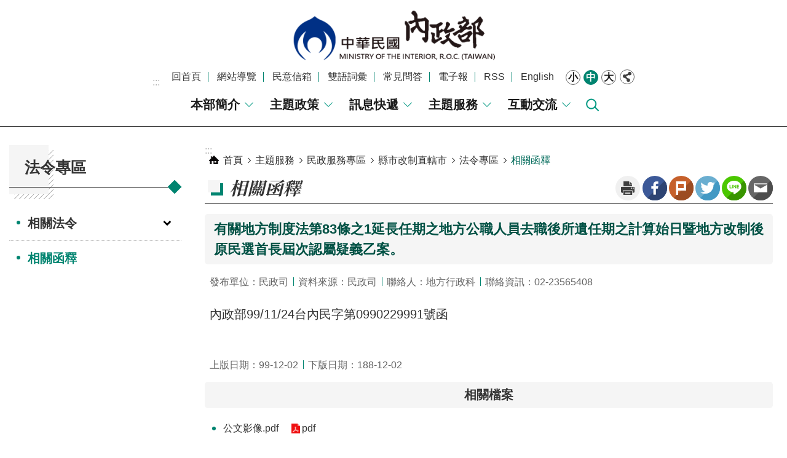

--- FILE ---
content_type: text/html; charset=utf-8
request_url: https://www.moi.gov.tw/News_Content.aspx?n=11453&s=138636
body_size: 15619
content:


<!DOCTYPE html>

<html id="FormHtml" xmlns="http://www.w3.org/1999/xhtml" lang="zh-Hant-tw">
<head id="Head1">    <style>
        .for_accessibility a {
            position: absolute;
            top: 10px;
            left: 10px;
            z-index: 99;
            width: 1px;
            height: 1px;
            white-space: nowrap;
            overflow: hidden;
            color: #000;
        }
            .for_accessibility a:focus {
                width: auto;
                height: auto;
                padding: 6px;
                background-color: #fff;
            }
        .for_accessibility div {
            position: absolute;
            width: 2px;
            height: 2px;
            background-color: transparent;
            opacity: .1
        }
    </style>
<script>var CCMS_WWWURL='https://www.moi.gov.tw';var CCMS_LanguageSN=1;var CCMS_SitesSN_Encryption='400';</script><script src='https://www.moi.gov.tw/Scripts/core.min.js'></script>
<script src='https://www.moi.gov.tw/Scripts/jquery.lazy.min.js'></script>
<script src='https://www.moi.gov.tw/Scripts/jquery.lazy.plugins.min.js'></script>
<script src='https://www.moi.gov.tw/Scripts/jquery.cookie.js'></script>
<script src='https://www.moi.gov.tw/Scripts/jUtil.js'></script>
<script src='https://www.moi.gov.tw/Scripts/fancybox/jquery.fancybox.js'></script>
<link rel='stylesheet' type='text/css'  href='https://www.moi.gov.tw/Scripts/fancybox/jquery.fancybox.css'> 
<script src='https://www.moi.gov.tw/Scripts/hamalightGallery/hamalightGallery.js'></script>
<link rel='stylesheet' type='text/css'  href='https://www.moi.gov.tw/Scripts/hamalightGallery/css/hamalightGallery.css'> 
<script src='https://www.moi.gov.tw/Scripts/J_Pager.js'></script>
<script  src='https://www.moi.gov.tw/Scripts/Chart/chart.js'></script> 
<script  src='https://www.moi.gov.tw/Scripts/Chart/chartjs-plugin-datalabels.js'></script> 
<script  src='https://www.moi.gov.tw/Scripts/chart.js'></script> 
<script  src='https://www.moi.gov.tw/Scripts/jquery.mousewheel.min.js'></script> 
<script  src='https://www.moi.gov.tw/Scripts/jquery.touchwipe.min.js'></script> 
<script  src='https://www.moi.gov.tw/js/airdatepicker/datepicker.min.js'></script> 
<script  src='https://www.moi.gov.tw/js/airdatepicker/datepicker.zh-tw.js'></script> 
<script  src='https://www.moi.gov.tw/js/airdatepicker/datepicker.en.js'></script> 
<link rel='stylesheet' type='text/css'  href='https://www.moi.gov.tw/js/airdatepicker/datepicker.min.css'> 
<script  src='//api.tgos.tw/TGOS_API/tgos?ver=2&AppID=8cqA18AC10z19cUf5D/fkp4G91EKmncNT+DiMtZs8dmMjmmDQG/SDA==&APIKey=cGEErDNy5yN/1fQ0vyTOZrghjE+jIU6uoFjQ96gn3QD3Ad2Ex7H4akP/[base64]/Gu0NR4du3Ca+xmnQFOX3N8c7GRpRCS1kJE6tyzglFFcmPLCQByIPQwKqquvNiuiW59Q0nlygLUZs2Dtv4LUM9W4T+EpRnd6iMekT/d/cDFzlUVap/nRGe7OuimLzKEk0iNvpOCabZ+7KuLvoIsUSTsOkSolVe6TbGIqPIq1XIbs6JJF7eA7j4DXGQj8udVAQpp9KCD1e0xUjBP7e71PV7OpN2RDPDQer/mr0L51+Z86A5dahkr3KCOHnrDzdW/CaJOIEQHtNfewBJZrz6XfvZ/xFVZor5SX1qdrdkoiS17etbHkl05r9atD7Kvuy8itazY7LX+LQqusXB5Odvpodv39cUQtRUBvR203f3CRP8YNdwZQ2aho+02J/YNHfZ6mN0rHWlRQKevx3LUPOW+MmC+13ViDLx91lthC0WnFMJ+dwkyw6iIXpXWN1YToFZ7dO6iyEKH8l/W/rX6dQ6B9T4MhfgJIvCdCoo6LcohnJCIf1JmG3YjuHfoAT11Jr4HU1xCekPbAAUc+jWLvgGTQwxnw0KODV2PSP0QEqK4K7soVhPdz5767/Fv9uP7hn0NQMMwavrpucuJV+0zoU4+a4r0Y5jpu6LZOqno7m06cOvIgjS4JLPqHFNPOaEbzQvoGHTVkJwku8gkv4FvU006646QM='></script> 
<script  src='https://www.moi.gov.tw/Scripts/jGMap.js'></script> 
<meta http-equiv="X-UA-Compatible" content="IE=edge" /><meta name="viewport" content="width=device-width, initial-scale=1" /><meta http-equiv="Content-Type" content="text/html; charset=utf-8" />
<meta name="DC.Title" content="" />
<meta name="DC.Subject" content="" />
<meta name="DC.Creator" content="" />
<meta name="DC.Publisher" content="" />
<meta name="DC.Date" content="" />
<meta name="DC.Type" content="" />
<meta name="DC.Identifier" content="" />
<meta name="DC.Description" content="" />
<meta name="DC.Contributor" content="" />
<meta name="DC.Format" content="" />
<meta name="DC.Relation" content="" />
<meta name="DC.Source" content="" />
<meta name="DC.Language" content="" />
<meta name="DC.Rights" content="" />
<meta name="Category.Theme" content="" />
<meta name="Category.Cake" content="" />
<meta name="Category.Service" content="" />
<meta name="DC.Keywords" content="" />
<title>
	有關地方制度法第83條之1延長任期之地方公職人員去職後所遺任期之計算始日暨地方改制後原民選首長屆次認屬疑義乙案。
</title><link id="likCssGlobal" href="/css/global.css" rel="stylesheet" type="text/css" /><link id="likCssPage" href="/css/page.css" rel="stylesheet" type="text/css" /><link id="likPrint" href="/css/print.css" rel="stylesheet" type="text/css" media="print" /><link id="lnkCssSysDetail" href="/css/sys_detail.css" rel="stylesheet" type="text/css" />
    <script type="text/javascript" src="Scripts/JAutoGenerateTableTH.js"></script>
<link href="https://ws.moi.gov.tw/001/Upload/400/sites/pagebackimage/ef9b9560-7f3e-4f12-86e4-e4f196ebb4c4.png" rel="icon" type="image/x-icon"><!-- Global site tag (gtag.js) - Google Analytics -->
<script async src="https://www.googletagmanager.com/gtag/js?id=G-SM8YJ6LKEQ"></script>
<script>
  window.dataLayer = window.dataLayer || [];
  function gtag(){dataLayer.push(arguments);}
  gtag('js', new Date());

  gtag('config', 'G-SM8YJ6LKEQ');
</script><meta property="og:title" content="有關地方制度法第83條之1延長任期之地方公職人員去職後所遺任期之計算始日暨地方改制後原民選首長屆次認屬疑義乙案。" >
<meta property="og:type" content="article" >
<meta property="og:url" content="http://www.moi.gov.tw/News_Content.aspx?n=11453&s=138636" >
<meta property="og:site_name" content="內政部全球資訊網-中文網" >
</head>
<body id="Formbody" data-js="false"><div class="for_accessibility">
    <a href="#Accesskey_C" class="" title="跳到主要內容區塊">跳到主要內容區塊</a>    <script>
        var $a = $('.for_accessibility a');
        $a.on('click', function (evt) {
            var $href = $($(this).attr('href')),
                $target = $href.find('a').eq(0).get(0);
            setTimeout(function () { try { $target.focus(); } catch (e) { } }, 0);
        });
    </script>
</div>
<script> document.body.setAttribute("data-js", "true");</script>

    <form method="post" action="./News_Content.aspx?n=11453&amp;s=138636&amp;Create=1" id="form1">
<div class="aspNetHidden">
<input type="hidden" name="__VIEWSTATE" id="__VIEWSTATE" value="xPbqMP6J6nAFtDYXK9EdqoUrhZ7KEhpy0ZSMj19NGKzTDkIQghxbOeHLhM3v1iOUmX9tHfO6lxjltjf2ZEWTGLKj2IajUTCAbtHBdzTInYkLEJFUWU8VLIuMFFcumqgwg12vtfn7cLvWSQ97z658uK8Xc08HxM/[base64]/tYLug/8w6vOzOOTzWNmaUxj4WhfqiAGzEPgShKdDgtM3Cme+PLoBO4qh2tasRBW5ZKWWvBga2jgO+x0/R1rRIQY1UZIAHOdkT1ff/37Tuv20dZmCHEeTDlNYSccKhqPAPmIr0wZP2RVtO7tC1XUpOqlJbFHZamCKl4tOArWCsbsgFjCT8Au0dBIF1+/SMmqs68Cmfd5eEPBQ/[base64]/QFJux8SaspNZgEjPXFHGduF7pw/Fo3Kw+3wLG835XP3NZwb4QYZ95iIj5LG2xmJhNkEMb+hTlg98VP6+4OEYzBoEfi1L1/g3hHjS0o7t5V7pYMhueFvOqWkJwn+btYtGPUkWM8nsFPAbOiTXvUuHqUG41cawdUX4D61/4RlWQwbov8yGnd+jVHBmNHVRRKKxnLn5Kri+0XyhweL6gesBcHgOx/3qxrn9qCV5/YUwkkvurZ93Rq3jAFSYx7y84TuU/VCy8lxPJUdNLv/Glk/31j8szYgFIdc0ZWkXzA/F5ctfaHFyItOQQ9p7vLhCrNZz5Cf9ZZt5vmvge/+NzAxp8De5flaveGajYq6qgu7YCwLrIDw8LOac=" />
</div>

        <!--主選單 結束-->
        <!--標題-->
        <div class="title">
            
        </div>
        
        
        
        

        
     <div class="group sys-root" data-func="{&#39;datePicker&#39;:{&#39;autoClose&#39;:true,&#39;language&#39;:&#39;zh-tw&#39;,&#39;navTitles&#39;:{&#39;days&#39;:&#39;&lt;i&amp;gt;民國 rrr 年&lt;/i&amp;gt; &amp;nbsp; MM&#39;,&#39;months&#39;:&#39;民國 rrr 年&#39;,&#39;years&#39;:&#39;民國 rrr1 至 rrr2 年&#39;}}}" data-nojs="您的瀏覽器似乎不支援 JavaScript 語法，但沒關係，這並不會影響到內容的陳述。如需要選擇適合您的字級大小，可利用鍵盤 Ctrl   ( )放大 (-)縮小。如需要回到上一頁，可使用瀏覽器提供的 Alt   左方向鍵(←)。如需要列印，可利用鍵盤 Ctrl   p 使用瀏覽器提供的列印功能。" data-type="3" data-child="3"><div class="in"><div class="ct"><div class="in"> <div class="group base-mobile" data-func="{&#39;toggleBtn&#39;:{&#39;btnOrangeText&#39;:&#39;關閉&#39;,&#39;btnActiveText&#39;:&#39;開啟&#39;}}" data-index="1" data-type="3"><div class="in"><div class="hd"><div class="in"><div   data-index="0"  class="headH3"  >		<span    ><a    title="手機版選單" id=""     >手機版選單</a></span></div></div></div><div class="ct"><div class="in"> <div class="area-form search" data-index="1" data-type="0" data-child="1"><div class="in"><div class="hd"><div class="in"><div   data-index="0"  >		<span    ><a    title="search" id=""     >search</a></span></div></div></div><div class="ct"><div class="in"><div class="fieldset">
  <span class="search"><input id="tbx_5c548c7c47274796b8f5df3f27f0e27f" data-search="btn_5c548c7c47274796b8f5df3f27f0e27f" type="search" placeholder="Search" title="搜尋"></span>
  <span class="submit"><a href="#" class='CCMS_SearchBtn' data-search="btn_5c548c7c47274796b8f5df3f27f0e27f" title="搜尋" >搜尋</a></span>
</div>
<div class="list">
  <ul data-index="1" data-child="2">
    <li data-index="1"><span><a href="#">人事</a></span></li>
    <li data-index="2"><span><a href="#">自然人憑證應用</a></span></li>
  </ul>
</div>
<script >
$(function () {
    $('#tbx_5c548c7c47274796b8f5df3f27f0e27f').on("keydown", function (event) {
        if (event.which == 13) {
             doSearch($('#tbx_5c548c7c47274796b8f5df3f27f0e27f'));
            return false;
        }
    });
});
</script>
</div></div><div class="ft"><div class="in"><ul data-index="1" data-child="1">
  <li data-index="1" class="advanced"><span><a target="_blank" href="https://www.google.com.tw/advanced_search?hl=zh-Hant-tw&as_sitesearch=https://www.moi.gov.tw" title="進階搜尋[另開新視窗]">進階搜尋</a></span></li>
</ul>
</div></div></div></div> <div class="list-text share" data-index="2" data-type="0" data-child="1"><div class="in"><div class="hd"><div class="in"><div   data-index="0"  >		<span    ><a   href="#"   title="分享" id=""     >分享</a></span></div></div></div><div class="ct"><div class="in"><ul data-index="1" data-child="5"><li   data-index="1"  class="facebook"  >		<span    ><a   href="javascript: void(window.open('http://www.facebook.com/share.php?u='.concat(encodeURIComponent(location.href)) ));"   title="Share to Facebook[另開新視窗]" id=""   target="_self"    >Facebook</a></span></li><li   data-index="2"  class="plurk"  >		<span    ><a   href="javascript: void(window.open('http://www.plurk.com/?qualifier=shares&status='.concat(encodeURIComponent(location.href)) ));"   title="Share toPlurk[另開新視窗]" id=""   target="_self"    >Plurk</a></span></li><li   data-index="3"  class="twitter"  >		<span    ><a   href="javascript: void(window.open('http://twitter.com/home/?status='.concat(encodeURIComponent(document.title)) .concat(' ') .concat(encodeURIComponent(location.href))));"   title="Share to twitter[另開新視窗]" id=""   target="_self"    >Twitter</a></span></li><li   data-index="4"  class="line"  >		<span    ><a   href="javascript: void(window.open('http://line.naver.jp/R/msg/text/?'.concat(encodeURIComponent(location.href)) ));"   title="Share to line[另開新視窗]" id=""   target="_self"    >line</a></span></li><li   data-index="5"  class="email"  >		<span    ><a   href="javascript:  void(window.open('mailto:?subject=' + encodeURIComponent(document.title) + '&amp;body=' +  encodeURIComponent(document.URL)));"   title="Share to email[另開新視窗]" id=""   target="_self"    >Email</a></span></li></ul>
</div></div></div></div> <div class="group-list nav" data-func="{&#39;majorNavStraight&#39;:{}}" data-index="3" data-type="4" data-child="5"><div class="in"><div class="ct"><div class="in"><ul data-index="1" data-child="5"><li data-index="1"> <div class="group nav" data-index="1" data-type="3" data-child="1"><div class="in"><div class="hd"><div class="in"><div   data-index="0"  class="headH3"  >		<span    ><a   href="cl.aspx?n=24"      title="本部簡介" id=""     >本部簡介</a></span></div></div></div><div class="ct"><div class="in"> <div class="list-text nav" data-index="1" data-type="0" data-child="1"><div class="in"><div class="ct"><div class="in"><ul data-index="1" data-child="9"><li   data-index="1"  >		<span    ><a   href="cp.aspx?n=12260"      title="職掌及組織" id=""     >職掌及組織</a></span></li><li   data-index="2"  >		<span    ><a   href="cl.aspx?n=26"      title="部長專區" id=""     >部長專區</a></span></li><li   data-index="3"  >		<span    ><a   href="cp.aspx?n=30"      title="施政計畫" id=""     >施政計畫</a></span></li><li   data-index="4"  >		<span    ><a   href="https://ws.moi.gov.tw/001/Upload/400/RelFile/0/31/2024-MOI-web/index.html"      title="[另開新視窗]內政概要" id=""   target="_blank"    >內政概要</a></span></li><li   data-index="5"  >		<span    ><a   href="cl.aspx?n=15571"      title="[另開新視窗]內政防疫成果" id=""   target="_blank"    >內政防疫成果</a></span></li><li   data-index="6"  >		<span    ><a   href="ContactInfos.aspx?n=32&sms=11240"      title="聯絡資訊" id=""     >聯絡資訊</a></span></li><li   data-index="7"  >		<span    ><a   href="cl.aspx?n=33"      title="本部單位及所屬機關" id=""     >本部單位及所屬機關</a></span></li><li   data-index="8"  >		<span    ><a   href="cp.aspx?n=7573"      title="史料專區" id=""     >史料專區</a></span></li><li   data-index="9"  >		<span    ><a   href="https://www.ey.gov.tw/"      title="[另開新視窗]上級機關-行政院" id=""   target="_blank"    >上級機關-行政院</a></span></li></ul>
</div></div></div></div></div></div></div></div></li><li data-index="2"> <div class="group nav" data-index="2" data-type="3" data-child="1"><div class="in"><div class="hd"><div class="in"><div   data-index="0"  class="headH3"  >		<span    ><a   href="cl.aspx?n=20"      title="主題政策" id=""     >主題政策</a></span></div></div></div><div class="ct"><div class="in"> <div class="list-text nav" data-index="1" data-type="0" data-child="1"><div class="in"><div class="ct"><div class="in"><ul data-index="1" data-child="3"><li   data-index="1"  >		<span    ><a   href="cp.aspx?n=21"      title="打詐防騙" id=""     >打詐防騙</a></span></li><li   data-index="2"  >		<span    ><a   href="cp.aspx?n=22"      title="安居家園" id=""     >安居家園</a></span></li><li   data-index="3"  >		<span    ><a   href="cp.aspx?n=23"      title="淨零碳排" id=""     >淨零碳排</a></span></li></ul>
</div></div></div></div></div></div></div></div></li><li data-index="3"> <div class="group nav" data-index="3" data-type="3" data-child="1"><div class="in"><div class="hd"><div class="in"><div   data-index="0"  class="headH3"  >		<span    ><a   href="cl.aspx?n=1"      title="訊息快遞" id=""     >訊息快遞</a></span></div></div></div><div class="ct"><div class="in"> <div class="list-text nav" data-index="1" data-type="0" data-child="1"><div class="in"><div class="ct"><div class="in"><ul data-index="1" data-child="8"><li   data-index="1"  >		<span    ><a   href="News_MonthCalendar.aspx?n=20030&sms=13541"      title="部次長公開行程" id=""     >部次長公開行程</a></span></li><li   data-index="2"  >		<span    ><a   href="News.aspx?n=4&sms=9009"      title="新聞發布" id=""     >新聞發布</a></span></li><li   data-index="3"  >		<span    ><a   href="News.aspx?n=8&sms=9224"      title="即時新聞澄清" id=""     >即時新聞澄清</a></span></li><li   data-index="4"  >		<span    ><a   href="News.aspx?n=20035&sms=13542"      title="部務會報決定(議)" id=""     >部務會報決定(議)</a></span></li><li   data-index="5"  >		<span    ><a   href="News.aspx?n=9&sms=9009"      title="行政公告" id=""     >行政公告</a></span></li><li   data-index="6"  >		<span    ><a   href="News.aspx?n=10&sms=9009"      title="活動訊息" id=""     >活動訊息</a></span></li><li   data-index="7"  >		<span    ><a   href="News.aspx?n=11&sms=9009"      title="本部徵才" id=""     >本部徵才</a></span></li><li   data-index="8"  >		<span    ><a   href="cl.aspx?n=14"      title="多媒體專區" id=""     >多媒體專區</a></span></li></ul>
</div></div></div></div></div></div></div></div></li><li data-index="4"> <div class="group nav" data-index="4" data-type="3" data-child="1"><div class="in"><div class="hd"><div class="in"><div   data-index="0"  class="headH3"  >		<span    ><a   href="cl.aspx?n=36"      title="主題服務" id=""     >主題服務</a></span></div></div></div><div class="ct"><div class="in"> <div class="list-text nav" data-index="1" data-type="0" data-child="1"><div class="in"><div class="ct"><div class="in"><ul data-index="1" data-child="23"><li   data-index="1"  >		<span    ><a   href="cl.aspx?n=51"      title="政府資訊公開" id=""     >政府資訊公開</a></span></li><li   data-index="2"  >		<span    ><a   href="https://moica.nat.gov.tw/index.html"      title="[另開新視窗]內政部憑證管理中心" id=""   target="_blank"    >內政部憑證管理中心</a></span></li><li   data-index="3"  >		<span    ><a   href="cl.aspx?n=126"      title="重要指標查詢" id=""     >重要指標查詢</a></span></li><li   data-index="4"  >		<span    ><a   href="cl.aspx?n=37"      title="申辦服務" id=""     >申辦服務</a></span></li><li   data-index="5"  >		<span    ><a   href="cp.aspx?n=18789"      title="轉型正義業務專區" id=""     >轉型正義業務專區</a></span></li><li   data-index="6"  >		<span    ><a   href="cp.aspx?n=18489"      title="綜合規劃司專區" id=""     >綜合規劃司專區</a></span></li><li   data-index="7"  >		<span    ><a   href="cp.aspx?n=7572"      title="民政服務專區" id=""     >民政服務專區</a></span></li><li   data-index="8"  >		<span    ><a   href="https://www.ris.gov.tw/app/portal"      title="[另開新視窗]戶政司" id=""   target="_blank"    >戶政司</a></span></li><li   data-index="9"  >		<span    ><a   href="https://www.land.moi.gov.tw/"      title="[另開新視窗]地政司" id=""   target="_blank"    >地政司</a></span></li><li   data-index="10"  >		<span    ><a   href="cp.aspx?n=15798"      title="宗教禮制殯葬專區" id=""     >宗教禮制殯葬專區</a></span></li><li   data-index="11"  >		<span    ><a   href="cl.aspx?n=13226"      title="國土專區" id=""     >國土專區</a></span></li><li   data-index="12"  >		<span    ><a   href="group.htm?"      title="合作及人民團體專區" id=""     >合作及人民團體專區</a></span></li><li   data-index="13"  >		<span    ><a   href="cp.aspx?n=7570"      title="工程施工查核專區" id=""     >工程施工查核專區</a></span></li><li   data-index="14"  >		<span    ><a   href="cp.aspx?n=11985"      title="人事主題專區" id=""     >人事主題專區</a></span></li><li   data-index="15"  >		<span    ><a   href="cp.aspx?n=7578"      title="政風專區" id=""     >政風專區</a></span></li><li   data-index="16"  >		<span    ><a   href="cp.aspx?n=5590"      title="統計主題專區" id=""     >統計主題專區</a></span></li><li   data-index="17"  >		<span    ><a   href="cl.aspx?n=138"      title="法規及訴願" id=""     >法規及訴願</a></span></li><li   data-index="18"  >		<span    ><a   href="cl.aspx?n=10697"      title="檔案推廣與應用網站" id=""     >檔案推廣與應用網站</a></span></li><li   data-index="19"  >		<span    ><a   href="cl.aspx?n=15920"      title="機關檔案管理專區" id=""     >機關檔案管理專區</a></span></li><li   data-index="20"  >		<span    ><a   href="https://tfoa.moi.gov.tw/foundation"      title="[另開新視窗]內政財團法人登錄系統" id=""   target="_blank"    >內政財團法人登錄系統</a></span></li><li   data-index="21"  >		<span    ><a   href="psu.htm?"      title="採購稽核小組專區" id=""     >採購稽核小組專區</a></span></li><li   data-index="22"  >		<span    ><a   href="cl.aspx?n=22286"      title="勞務承攬派駐勞工申訴機制專區" id=""     >勞務承攬派駐勞工申訴機制專區</a></span></li><li   data-index="23"  >		<span    ><a   href="cl.aspx?n=22355"      title="丹娜絲颱風及728豪雨災後復原重建影像專區" id=""     >丹娜絲颱風及728豪雨災後復原重建影像專區</a></span></li></ul>
</div></div></div></div></div></div></div></div></li><li data-index="5"> <div class="group nav" data-index="5" data-type="3" data-child="1"><div class="in"><div class="hd"><div class="in"><div   data-index="0"  class="headH3"  >		<span    ><a   href="cl.aspx?n=165"      title="互動交流" id=""     >互動交流</a></span></div></div></div><div class="ct"><div class="in"> <div class="list-text nav" data-index="1" data-type="0" data-child="1"><div class="in"><div class="ct"><div class="in"><ul data-index="1" data-child="7"><li   data-index="1"  >		<span    ><a   href="RSS.aspx?n=12363"      title="RSS" id=""     >RSS</a></span></li><li   data-index="2"  >		<span    ><a   href="cp.aspx?n=8370&s=2125"      title="1996" id=""     >1996</a></span></li><li   data-index="3"  >		<span    ><a   href="https://www.facebook.com/moi.gov.tw"      title="[另開新視窗]Facebook" id=""   target="_blank"    >Facebook</a></span></li><li   data-index="4"  >		<span    ><a   href="https://www.youtube.com/user/wwwmoigovtw?gl=TW&hl=zh-TW"      title="[另開新視窗]YouTube" id=""   target="_blank"    >YouTube</a></span></li><li   data-index="5"  >		<span    ><a   href="cl.aspx?n=8356"      title="常見問答" id=""     >常見問答</a></span></li><li   data-index="6"  >		<span    ><a   href="https://terms.naer.edu.tw/"      title="[另開新視窗]雙語詞彙" id=""   target="_blank"    >雙語詞彙</a></span></li><li   data-index="7"  >		<span    ><a   href="cp.aspx?n=10280"      title="民意信箱" id=""     >民意信箱</a></span></li></ul>
</div></div></div></div></div></div></div></div></li></ul></div></div></div></div> <div class="list-text hot-key-word" data-index="4" data-type="0" data-child="1"><div class="in"><div class="hd"><div class="in"><div   data-index="0"  >		<span    ><a    title="熱門關鍵字" id=""     >熱門關鍵字</a></span></div></div></div><div class="ct"><div class="in"><ul data-index="1" data-child="2"><li   data-index="1"  >		<span    ><a   href="Advanced_Search.aspx?q=人事"   title="人事" id=""   target="_self"    >人事</a></span></li><li   data-index="2"  >		<span    ><a   href="Advanced_Search.aspx?q=自然人憑證應用"   title="自然人憑證應用" id=""   target="_self"    >自然人憑證應用</a></span></li></ul>
</div></div></div></div> <div class="list-text link" data-index="5" data-type="0" data-child="1"><div class="in"><div class="hd"><div class="in"><div   data-index="0"  >		<span    ><a    title="上方連結" id=""     >上方連結</a></span></div></div></div><div class="ct"><div class="in"><ul data-index="1" data-child="8"><li class="godefault"  data-index="1"  >		<span    ><a   href="Default.aspx"   title="回首頁" id=""   target="_self"    >回首頁</a></span></li><li class="gositemap"  data-index="2"  >		<span    ><a   href="SiteMap.aspx"   title="網站導覽" id=""   target="_self"    >網站導覽</a></span></li><li   data-index="3"  >		<span    ><a   href="cp.aspx?n=10280"   title="民意信箱" id=""   target="_self"    >民意信箱</a></span></li><li   data-index="4"  >		<span    ><a   href="https://terms.naer.edu.tw/"   title="[另開新視窗]雙語詞彙[另開新視窗]" id=""   target="_blank"    >雙語詞彙</a></span></li><li   data-index="5"  >		<span    ><a   href="News_toggle3.aspx?n=174&sms=9015"   title="常見問答" id=""   target="_self"    >常見問答</a></span></li><li   data-index="6"  >		<span    ><a   href="cl.aspx?n=172"   title="電子報" id=""   target="_self"    >電子報</a></span></li><li   data-index="7"  >		<span    ><a   href="RSS.aspx?n=12363"   title="RSS" id=""   target="_self"    >RSS</a></span></li><li   data-index="8"  >		<span    ><a   href="english/Default.aspx"   title="English" id=""   target="_self"    >English</a></span></li></ul>
</div></div></div></div> <div class="list-text link" data-index="6" data-type="0" data-child="1"><div class="in"><div class="hd"><div class="in"><div   data-index="0"  >		<span    ><a    title="下方連結" id=""     >下方連結</a></span></div></div></div><div class="ct"><div class="in"><ul data-index="1" data-child="4"><li   data-index="1"  >		<span    ><a   href="cp.aspx?n=10952"   title="網站安全政策" id=""   target="_self"    >網站安全政策</a></span></li><li   data-index="2"  >		<span    ><a   href="cp.aspx?n=10953"   title="隱私權保護政策" id=""   target="_self"    >隱私權保護政策</a></span></li><li   data-index="3"  >		<span    ><a   href="cp.aspx?n=10954"   title="政府網站資料開放宣告" id=""   target="_self"    >政府網站資料開放宣告</a></span></li><li   data-index="4"  >		<span    ><a   href="https://ws.moi.gov.tw/001/Upload/400/relfile/0/10955/61d93ae4-35fb-44e8-a1d9-31a677243330.pdf"   title="[另開新視窗]保有及管理個人資料[另開新視窗]" id=""   target="_blank"    >保有及管理個人資料</a></span></li></ul>
</div></div></div></div></div></div></div></div> <div class="group base-extend" data-func="{&#39;listNotime&#39;:{},&#39;ytVideoViewer&#39;:{&#39;video&#39;:&#39;moi-cus-video&#39;}}" data-index="2" data-type="3" data-child="1"><div class="in"><div class="ct"><div class="in"> <div class="group default moi-main-site" data-index="1" data-type="3" data-child="1"><div class="in"><div class="ct"><div class="in"> <div class="simple-text major-logo moi-logo" data-index="1" data-type="0" data-child="1"><div class="in"><div class="ct"><div class="in"><h1><a href="Default.aspx" title="回首頁">內政部全球資訊網-中文網</a><strong style="display: none;">內政部全球資訊網-中文網</strong></h1></div></div></div></div> <div class="group default top-info" data-index="1" data-type="3" data-child="2"><div class="in"><div class="ct"><div class="in"> <div class="group default info" data-index="1" data-type="3"><div class="in"><div class="ct"><div class="in"> <div class="simple-text accesskey" data-type="0" data-child="1"><div class="in"><div class="ct"><div class="in"><span><a href="#Accesskey_U" id="Accesskey_U" accesskey="U" title="上方選單連結區，此區塊列有本網站的主要連結">:::</a></span></div></div></div></div> <div class="list-text link" data-index="1" data-type="0" data-child="1"><div class="in"><div class="hd"><div class="in"><div   data-index="0"  >		<span    ><a    title="上方連結" id=""     >上方連結</a></span></div></div></div><div class="ct"><div class="in"><ul data-index="1" data-child="8"><li class="godefault"  data-index="1"  >		<span    ><a   href="Default.aspx"   title="回首頁" id=""   target="_self"    >回首頁</a></span></li><li class="gositemap"  data-index="2"  >		<span    ><a   href="SiteMap.aspx"   title="網站導覽" id=""   target="_self"    >網站導覽</a></span></li><li   data-index="3"  >		<span    ><a   href="cp.aspx?n=10280"   title="民意信箱" id=""   target="_self"    >民意信箱</a></span></li><li   data-index="4"  >		<span    ><a   href="https://terms.naer.edu.tw/"   title="[另開新視窗]雙語詞彙[另開新視窗]" id=""   target="_blank"    >雙語詞彙</a></span></li><li   data-index="5"  >		<span    ><a   href="News_toggle3.aspx?n=174&sms=9015"   title="常見問答" id=""   target="_self"    >常見問答</a></span></li><li   data-index="6"  >		<span    ><a   href="cl.aspx?n=172"   title="電子報" id=""   target="_self"    >電子報</a></span></li><li   data-index="7"  >		<span    ><a   href="RSS.aspx?n=12363"   title="RSS" id=""   target="_self"    >RSS</a></span></li><li   data-index="8"  >		<span    ><a   href="english/Default.aspx"   title="English" id=""   target="_self"    >English</a></span></li></ul>
</div></div></div></div> <div class="list-text font-size" data-func="{&#39;fontSize&#39;:{}}" data-index="2" data-type="0" data-child="1"><div class="in"><div class="hd"><div class="in"><div   data-index="0"  >		<span    ><a   href="#"   title="字級" id=""     >字級</a></span></div></div></div><div class="ct"><div class="in"><ul data-index="1" data-child="3"><li   data-index="1"  class="small"  >		<span    ><a   href="#"   title="小 字級" id=""     >小</a></span></li><li   data-index="2"  class="medium"  >		<span    ><a   href="#"   title="中 字級" id=""     >中</a></span></li><li   data-index="3"  class="large"  >		<span    ><a   href="#"   title="大 字級" id=""     >大</a></span></li></ul>
</div></div></div></div> <div class="list-text share" data-func="{&#39;toggleBtn&#39;:{&#39;btnOrangeText&#39;:&#39;關閉&#39;,&#39;btnActiveText&#39;:&#39;開啟&#39;, &#39;btnTextRemove&#39;:true}}" data-index="3" data-type="0" data-child="1"><div class="in"><div class="hd"><div class="in"><div   data-index="0"  >		<span    ><a   href="#"   title="分享" id=""     >分享</a></span></div></div></div><div class="ct"><div class="in"><ul data-index="1" data-child="5"><li   data-index="1"  class="facebook"  >		<span    ><a   href="javascript: void(window.open('http://www.facebook.com/share.php?u='.concat(encodeURIComponent(location.href)) ));"   title="Share to Facebook[另開新視窗]" id=""   target="_self"    >Facebook</a></span></li><li   data-index="2"  class="plurk"  >		<span    ><a   href="javascript: void(window.open('http://www.plurk.com/?qualifier=shares&status='.concat(encodeURIComponent(location.href)) ));"   title="Share toPlurk[另開新視窗]" id=""   target="_self"    >Plurk</a></span></li><li   data-index="3"  class="twitter"  >		<span    ><a   href="javascript: void(window.open('http://twitter.com/home/?status='.concat(encodeURIComponent(document.title)) .concat(' ') .concat(encodeURIComponent(location.href))));"   title="Share to twitter[另開新視窗]" id=""   target="_self"    >Twitter</a></span></li><li   data-index="4"  class="line"  >		<span    ><a   href="javascript: void(window.open('http://line.naver.jp/R/msg/text/?'.concat(encodeURIComponent(location.href)) ));"   title="Share to line[另開新視窗]" id=""   target="_self"    >line</a></span></li><li   data-index="5"  class="email"  >		<span    ><a   href="javascript:  void(window.open('mailto:?subject=' + encodeURIComponent(document.title) + '&amp;body=' +  encodeURIComponent(document.URL)));"   title="Share to email[另開新視窗]" id=""   target="_self"    >Email</a></span></li></ul>
</div></div></div></div></div></div></div></div> <div class="group default msg-tool moi-main" data-index="2" data-type="3" data-child="1"><div class="in"><div class="ct"><div class="in"> <div class="group-list nav" data-func="{&#39;hud&#39;:{},&#39;majorNavHorizontal&#39;:{},&#39;setNavWidth&#39;:{}}" data-index="1" data-type="4" data-child="5"><div class="in"><div class="ct"><div class="in"><ul data-index="1" data-child="5"><li data-index="1" data-width="2"> <div id="Group_35_duGGbwXPdj" data-width="2" data-Margin_right="0" data-sort="" data-bgColor="#0000ffff" data-AddParentGroup="False" data-GroupSN="35" data-WidthDeskTop="0" data-anchor="" data-tabType="3" class="group nav" data-index="1" data-Margin_DefaultSetting="false" data-type="3" data-bgClass="" data-WidthMobile="0" data-groupname="" data-WidthPad="0" data-Margin_left="0" data-MenuWidth="2" data-isgroup="true" data-Margin_bottom="0" data-child="1" data-Margin_Top="0"><div class="in"><div class="hd"><div class="in"><div   data-index="0"  class="headH3"  >		<span    ><a   href="cl.aspx?n=24"      title="本部簡介" id=""     >本部簡介</a></span></div></div></div><div class="ct"><div class="in"> <div id="Group_36_xtwIkpVsgu" data-SitesModuleSN="75" data-Margin_right="" data-sort="2" data-bgColor="" data-AddParentGroup="" data-GroupSN="36" data-WidthDeskTop="" data-anchor="" data-tabType="0" class="list-text nav" data-index="1" data-Margin_DefaultSetting="false" data-type="0" data-bgClass="" data-WidthMobile="" data-groupname="" data-WidthPad="" data-Margin_left="" data-MenuWidth="" data-isgroup="true" data-setLen="0" data-Margin_bottom="" data-child="1" data-Margin_Top=""><div class="in"><div class="ct"><div class="in"><ul data-index="1" data-child="9"><li   data-index="1"  >		<span    ><a   href="cp.aspx?n=12260"      title="職掌及組織" id=""     >職掌及組織</a></span></li><li   data-index="2"  >		<span    ><a   href="cl.aspx?n=26"      title="部長專區" id=""     >部長專區</a></span></li><li   data-index="3"  >		<span    ><a   href="cp.aspx?n=30"      title="施政計畫" id=""     >施政計畫</a></span></li><li   data-index="4"  >		<span    ><a   href="https://ws.moi.gov.tw/001/Upload/400/RelFile/0/31/2024-MOI-web/index.html"      title="[另開新視窗]內政概要" id=""   target="_blank"    >內政概要</a></span></li><li   data-index="5"  >		<span    ><a   href="cl.aspx?n=15571"      title="[另開新視窗]內政防疫成果" id=""   target="_blank"    >內政防疫成果</a></span></li><li   data-index="6"  >		<span    ><a   href="ContactInfos.aspx?n=32&sms=11240"      title="聯絡資訊" id=""     >聯絡資訊</a></span></li><li   data-index="7"  >		<span    ><a   href="cl.aspx?n=33"      title="本部單位及所屬機關" id=""     >本部單位及所屬機關</a></span></li><li   data-index="8"  >		<span    ><a   href="cp.aspx?n=7573"      title="史料專區" id=""     >史料專區</a></span></li><li   data-index="9"  >		<span    ><a   href="https://www.ey.gov.tw/"      title="[另開新視窗]上級機關-行政院" id=""   target="_blank"    >上級機關-行政院</a></span></li></ul>
</div></div></div></div></div></div></div></div></li><li data-index="2" data-width="2"> <div id="Group_33_EPCDYmHfjf" data-width="2" data-Margin_right="0" data-sort="" data-bgColor="#0000ffff" data-AddParentGroup="False" data-GroupSN="33" data-WidthDeskTop="0" data-anchor="" data-tabType="3" class="group nav" data-index="2" data-Margin_DefaultSetting="false" data-type="3" data-bgClass="" data-WidthMobile="0" data-groupname="" data-WidthPad="0" data-Margin_left="0" data-MenuWidth="2" data-isgroup="true" data-Margin_bottom="0" data-child="1" data-Margin_Top="0"><div class="in"><div class="hd"><div class="in"><div   data-index="0"  class="headH3"  >		<span    ><a   href="cl.aspx?n=20"      title="主題政策" id=""     >主題政策</a></span></div></div></div><div class="ct"><div class="in"> <div id="Group_34_MCgTXYFBLn" data-SitesModuleSN="75" data-Margin_right="" data-sort="2" data-bgColor="" data-AddParentGroup="" data-GroupSN="34" data-WidthDeskTop="" data-anchor="" data-tabType="0" class="list-text nav" data-index="1" data-Margin_DefaultSetting="false" data-type="0" data-bgClass="" data-WidthMobile="" data-groupname="" data-WidthPad="" data-Margin_left="" data-MenuWidth="" data-isgroup="true" data-setLen="0" data-Margin_bottom="" data-child="1" data-Margin_Top=""><div class="in"><div class="ct"><div class="in"><ul data-index="1" data-child="3"><li   data-index="1"  >		<span    ><a   href="cp.aspx?n=21"      title="打詐防騙" id=""     >打詐防騙</a></span></li><li   data-index="2"  >		<span    ><a   href="cp.aspx?n=22"      title="安居家園" id=""     >安居家園</a></span></li><li   data-index="3"  >		<span    ><a   href="cp.aspx?n=23"      title="淨零碳排" id=""     >淨零碳排</a></span></li></ul>
</div></div></div></div></div></div></div></div></li><li data-index="3" data-width="2"> <div id="Group_7_AhwsoukNIE" data-width="2" data-Margin_right="0" data-sort="" data-bgColor="#0000ffff" data-AddParentGroup="False" data-GroupSN="7" data-WidthDeskTop="0" data-anchor="" data-tabType="3" class="group nav" data-index="3" data-Margin_DefaultSetting="false" data-type="3" data-bgClass="" data-WidthMobile="0" data-groupname="" data-WidthPad="0" data-Margin_left="0" data-MenuWidth="2" data-isgroup="true" data-Margin_bottom="0" data-child="1" data-Margin_Top="0"><div class="in"><div class="hd"><div class="in"><div   data-index="0"  class="headH3"  >		<span    ><a   href="cl.aspx?n=1"      title="訊息快遞" id=""     >訊息快遞</a></span></div></div></div><div class="ct"><div class="in"> <div id="Group_8_hjRiMbTARw" data-SitesModuleSN="75" data-Margin_right="" data-sort="2" data-bgColor="" data-AddParentGroup="" data-GroupSN="8" data-WidthDeskTop="" data-anchor="" data-tabType="0" class="list-text nav" data-index="1" data-Margin_DefaultSetting="false" data-type="0" data-bgClass="" data-WidthMobile="" data-groupname="" data-WidthPad="" data-Margin_left="" data-MenuWidth="" data-isgroup="true" data-setLen="0" data-Margin_bottom="" data-child="1" data-Margin_Top=""><div class="in"><div class="ct"><div class="in"><ul data-index="1" data-child="8"><li   data-index="1"  >		<span    ><a   href="News_MonthCalendar.aspx?n=20030&sms=13541"      title="部次長公開行程" id=""     >部次長公開行程</a></span></li><li   data-index="2"  >		<span    ><a   href="News.aspx?n=4&sms=9009"      title="新聞發布" id=""     >新聞發布</a></span></li><li   data-index="3"  >		<span    ><a   href="News.aspx?n=8&sms=9224"      title="即時新聞澄清" id=""     >即時新聞澄清</a></span></li><li   data-index="4"  >		<span    ><a   href="News.aspx?n=20035&sms=13542"      title="部務會報決定(議)" id=""     >部務會報決定(議)</a></span></li><li   data-index="5"  >		<span    ><a   href="News.aspx?n=9&sms=9009"      title="行政公告" id=""     >行政公告</a></span></li><li   data-index="6"  >		<span    ><a   href="News.aspx?n=10&sms=9009"      title="活動訊息" id=""     >活動訊息</a></span></li><li   data-index="7"  >		<span    ><a   href="News.aspx?n=11&sms=9009"      title="本部徵才" id=""     >本部徵才</a></span></li><li   data-index="8"  >		<span    ><a   href="cl.aspx?n=14"      title="多媒體專區" id=""     >多媒體專區</a></span></li></ul>
</div></div></div></div></div></div></div></div></li><li data-index="4" data-width="4"> <div id="Group_37_sABFeEmnUP" data-width="4" data-Margin_right="0" data-sort="" data-bgColor="#0000ffff" data-AddParentGroup="False" data-GroupSN="37" data-WidthDeskTop="0" data-anchor="" data-tabType="3" class="group nav" data-index="4" data-Margin_DefaultSetting="false" data-type="3" data-bgClass="" data-WidthMobile="0" data-groupname="" data-WidthPad="0" data-Margin_left="0" data-MenuWidth="4" data-isgroup="true" data-Margin_bottom="0" data-child="1" data-Margin_Top="0"><div class="in"><div class="hd"><div class="in"><div   data-index="0"  class="headH3"  >		<span    ><a   href="cl.aspx?n=36"      title="主題服務" id=""     >主題服務</a></span></div></div></div><div class="ct"><div class="in"> <div id="Group_38_wMqeIDNGDx" data-SitesModuleSN="75" data-Margin_right="" data-sort="2" data-bgColor="" data-AddParentGroup="" data-GroupSN="38" data-WidthDeskTop="" data-anchor="" data-tabType="0" class="list-text nav" data-index="1" data-Margin_DefaultSetting="false" data-type="0" data-bgClass="" data-WidthMobile="" data-groupname="" data-WidthPad="" data-Margin_left="" data-MenuWidth="" data-isgroup="true" data-setLen="0" data-Margin_bottom="" data-child="1" data-Margin_Top=""><div class="in"><div class="ct"><div class="in"><ul data-index="1" data-child="23"><li   data-index="1"  >		<span    ><a   href="cl.aspx?n=51"      title="政府資訊公開" id=""     >政府資訊公開</a></span></li><li   data-index="2"  >		<span    ><a   href="https://moica.nat.gov.tw/index.html"      title="[另開新視窗]內政部憑證管理中心" id=""   target="_blank"    >內政部憑證管理中心</a></span></li><li   data-index="3"  >		<span    ><a   href="cl.aspx?n=126"      title="重要指標查詢" id=""     >重要指標查詢</a></span></li><li   data-index="4"  >		<span    ><a   href="cl.aspx?n=37"      title="申辦服務" id=""     >申辦服務</a></span></li><li   data-index="5"  >		<span    ><a   href="cp.aspx?n=18789"      title="轉型正義業務專區" id=""     >轉型正義業務專區</a></span></li><li   data-index="6"  >		<span    ><a   href="cp.aspx?n=18489"      title="綜合規劃司專區" id=""     >綜合規劃司專區</a></span></li><li   data-index="7"  >		<span    ><a   href="cp.aspx?n=7572"      title="民政服務專區" id=""     >民政服務專區</a></span></li><li   data-index="8"  >		<span    ><a   href="https://www.ris.gov.tw/app/portal"      title="[另開新視窗]戶政司" id=""   target="_blank"    >戶政司</a></span></li><li   data-index="9"  >		<span    ><a   href="https://www.land.moi.gov.tw/"      title="[另開新視窗]地政司" id=""   target="_blank"    >地政司</a></span></li><li   data-index="10"  >		<span    ><a   href="cp.aspx?n=15798"      title="宗教禮制殯葬專區" id=""     >宗教禮制殯葬專區</a></span></li><li   data-index="11"  >		<span    ><a   href="cl.aspx?n=13226"      title="國土專區" id=""     >國土專區</a></span></li><li   data-index="12"  >		<span    ><a   href="group.htm?"      title="合作及人民團體專區" id=""     >合作及人民團體專區</a></span></li><li   data-index="13"  >		<span    ><a   href="cp.aspx?n=7570"      title="工程施工查核專區" id=""     >工程施工查核專區</a></span></li><li   data-index="14"  >		<span    ><a   href="cp.aspx?n=11985"      title="人事主題專區" id=""     >人事主題專區</a></span></li><li   data-index="15"  >		<span    ><a   href="cp.aspx?n=7578"      title="政風專區" id=""     >政風專區</a></span></li><li   data-index="16"  >		<span    ><a   href="cp.aspx?n=5590"      title="統計主題專區" id=""     >統計主題專區</a></span></li><li   data-index="17"  >		<span    ><a   href="cl.aspx?n=138"      title="法規及訴願" id=""     >法規及訴願</a></span></li><li   data-index="18"  >		<span    ><a   href="cl.aspx?n=10697"      title="檔案推廣與應用網站" id=""     >檔案推廣與應用網站</a></span></li><li   data-index="19"  >		<span    ><a   href="cl.aspx?n=15920"      title="機關檔案管理專區" id=""     >機關檔案管理專區</a></span></li><li   data-index="20"  >		<span    ><a   href="https://tfoa.moi.gov.tw/foundation"      title="[另開新視窗]內政財團法人登錄系統" id=""   target="_blank"    >內政財團法人登錄系統</a></span></li><li   data-index="21"  >		<span    ><a   href="psu.htm?"      title="採購稽核小組專區" id=""     >採購稽核小組專區</a></span></li><li   data-index="22"  >		<span    ><a   href="cl.aspx?n=22286"      title="勞務承攬派駐勞工申訴機制專區" id=""     >勞務承攬派駐勞工申訴機制專區</a></span></li><li   data-index="23"  >		<span    ><a   href="cl.aspx?n=22355"      title="丹娜絲颱風及728豪雨災後復原重建影像專區" id=""     >丹娜絲颱風及728豪雨災後復原重建影像專區</a></span></li></ul>
</div></div></div></div></div></div></div></div></li><li data-index="5" data-width="2"> <div id="Group_39_rMUrvcsAXF" data-width="2" data-Margin_right="0" data-sort="" data-bgColor="#0000ffff" data-AddParentGroup="False" data-GroupSN="39" data-WidthDeskTop="0" data-anchor="" data-tabType="3" class="group nav" data-index="5" data-Margin_DefaultSetting="false" data-type="3" data-bgClass="" data-WidthMobile="0" data-groupname="" data-WidthPad="0" data-Margin_left="0" data-MenuWidth="2" data-isgroup="true" data-Margin_bottom="0" data-child="1" data-Margin_Top="0"><div class="in"><div class="hd"><div class="in"><div   data-index="0"  class="headH3"  >		<span    ><a   href="cl.aspx?n=165"      title="互動交流" id=""     >互動交流</a></span></div></div></div><div class="ct"><div class="in"> <div id="Group_40_HsXsJaTajt" data-SitesModuleSN="75" data-Margin_right="" data-sort="2" data-bgColor="" data-AddParentGroup="" data-GroupSN="40" data-WidthDeskTop="" data-anchor="" data-tabType="0" class="list-text nav" data-index="1" data-Margin_DefaultSetting="false" data-type="0" data-bgClass="" data-WidthMobile="" data-groupname="" data-WidthPad="" data-Margin_left="" data-MenuWidth="" data-isgroup="true" data-setLen="0" data-Margin_bottom="" data-child="1" data-Margin_Top=""><div class="in"><div class="ct"><div class="in"><ul data-index="1" data-child="7"><li   data-index="1"  >		<span    ><a   href="RSS.aspx?n=12363"      title="RSS" id=""     >RSS</a></span></li><li   data-index="2"  >		<span    ><a   href="cp.aspx?n=8370&s=2125"      title="1996" id=""     >1996</a></span></li><li   data-index="3"  >		<span    ><a   href="https://www.facebook.com/moi.gov.tw"      title="[另開新視窗]Facebook" id=""   target="_blank"    >Facebook</a></span></li><li   data-index="4"  >		<span    ><a   href="https://www.youtube.com/user/wwwmoigovtw?gl=TW&hl=zh-TW"      title="[另開新視窗]YouTube" id=""   target="_blank"    >YouTube</a></span></li><li   data-index="5"  >		<span    ><a   href="cl.aspx?n=8356"      title="常見問答" id=""     >常見問答</a></span></li><li   data-index="6"  >		<span    ><a   href="https://terms.naer.edu.tw/"      title="[另開新視窗]雙語詞彙" id=""   target="_blank"    >雙語詞彙</a></span></li><li   data-index="7"  >		<span    ><a   href="cp.aspx?n=10280"      title="民意信箱" id=""     >民意信箱</a></span></li></ul>
</div></div></div></div></div></div></div></div></li></ul></div></div></div></div> <div class="group default search-tool" data-func="{&#39;toggleBtn&#39;:{&#39;btnOrangeText&#39;:&#39;關閉&#39;,&#39;btnActiveText&#39;:&#39;開啟&#39;,&#39;addHd&#39;:true, &#39;btnTextRemove&#39;:true}}" data-index="1" data-type="3"><div class="in"><div class="hd"><div class="in"><div   data-index="0"  class="headH3"  >		<span    ><a    title="搜尋" id=""     >搜尋</a></span></div></div></div><div class="ct"><div class="in"> <div class="area-form search" data-func="{&#39;showDataList&#39;:{}}" data-index="1" data-type="0" data-child="1"><div class="in"><div class="hd"><div class="in"><div   data-index="0"  >		<span    ><a    title="search" id=""     >search</a></span></div></div></div><div class="ct"><div class="in"><div class="fieldset">
  <span class="search"><input id="tbx_1eb9aaa61cfa4070b0dc32ba40646c07" data-search="btn_1eb9aaa61cfa4070b0dc32ba40646c07" type="search" placeholder="Search" title="搜尋"></span>
  <span class="submit"><a href="#" class='CCMS_SearchBtn' data-search="btn_1eb9aaa61cfa4070b0dc32ba40646c07" title="搜尋" >搜尋</a></span>
</div>
<div class="list">
  <ul data-index="1" data-child="2">
    <li data-index="1"><span><a href="#">人事</a></span></li>
    <li data-index="2"><span><a href="#">自然人憑證應用</a></span></li>
  </ul>
</div>
<script >
$(function () {
    $('#tbx_1eb9aaa61cfa4070b0dc32ba40646c07').on("keydown", function (event) {
        if (event.which == 13) {
             doSearch($('#tbx_1eb9aaa61cfa4070b0dc32ba40646c07'));
            return false;
        }
    });
});
</script>
</div></div><div class="ft"><div class="in"><ul data-index="1" data-child="1">
  <li data-index="1" class="advanced"><span><a target="_blank" href="https://www.google.com.tw/advanced_search?hl=zh-Hant-tw&as_sitesearch=https://www.moi.gov.tw" title="進階搜尋[另開新視窗]">進階搜尋</a></span></li>
</ul>
</div></div></div></div> <div class="list-text hot-key-word" data-index="2" data-type="0" data-child="1"><div class="in"><div class="hd"><div class="in"><div   data-index="0"  >		<span    ><a    title="熱門關鍵字" id=""     >熱門關鍵字</a></span></div></div></div><div class="ct"><div class="in"><ul data-index="1" data-child="2"><li   data-index="1"  >		<span    ><a   href="Advanced_Search.aspx?q=人事"   title="人事" id=""   target="_self"    >人事</a></span></li><li   data-index="2"  >		<span    ><a   href="Advanced_Search.aspx?q=自然人憑證應用"   title="自然人憑證應用" id=""   target="_self"    >自然人憑證應用</a></span></li></ul>
</div></div></div></div></div></div></div></div></div></div></div></div></div></div></div></div></div></div></div></div></div></div></div></div> <div class="group base-wrapper" data-index="3" data-type="3" data-child="3"><div class="in"><div class="ct"><div class="in"> <div class="group base-header" data-index="1" data-type="3" data-child="1"><div class="in"><div class="ct"><div class="in"> <div class="group default site-tool" data-index="1" data-type="3" data-child="2"><div class="in"><div class="ct"><div class="in"> <div data-func="{&#39;extendNav&#39;:{&#39;hud&#39;:&#39;.base-extend .group-list.nav&#39;}}" class="extend-nav" data-index="1" data-type="0" data-child="1"><div class="in"><div class="ct"><div class="in"><ul><li data-index="1" class="moi-ext-promo"><span><a href="#" role="button" title="移動到 政策宣導">政策宣導</a></span></li><li data-index="2" class="moi-ext-news"><span><a href="#" role="button" title="移動到 訊息快遞">訊息快遞</a></span></li><li data-index="3" class="moi-ext-media"><span><a href="#" role="button" title="移動到 本部動態">本部動態</a></span></li><li data-index="4" class="moi-ext-evt"><span><a href="#" role="button" title="移動到 好康報報">好康報報</a></span></li><li data-index="5" class="moi-ext-serv"><span><a href="#" role="button" title="移動到 快捷服務">快捷服務</a></span></li><li data-index="6" class="moi-ext-stat"><span><a href="#" role="button" title="移動到 視覺化統計">視覺化統計</a></span></li><li data-index="7" class="moi-ext-links"><span><a href="#" role="button" title="移動到 相關連結">相關連結</a></span></li></ul></div></div></div></div> <div class="group default guide-nav" data-func="{&#39;toggleBtn&#39;:{&#39;btnOrangeText&#39;:&#39;關閉&#39;,&#39;btnActiveText&#39;:&#39;開啟&#39;,&#39;addHd&#39;:true,&#39;btnTextRemove&#39;:true,&#39;chText&#39;:&#39;分眾導覽&#39;}}" data-index="2" data-type="3" data-child="1"><div class="in"><div class="hd"><div class="in"><div   data-index="0"  class="headH3"  >		<span    ><a    title="分眾導覽" id=""     >分眾導覽</a></span></div></div></div><div class="ct"><div class="in"> <div class="guide-nav-list" data-index="1" data-type="0" data-child="1"><div class="in"><div class="ct"><div class="in"><ul><li data-index="1" class="guide-ppl"><span><a href="cp.aspx?n=13197" title="一般民眾[連結]">一般民眾</a></span></li><li data-index="1" class="guide-gov"><span><a href="cp.aspx?n=13198" title="政府機關[連結]">政府機關</a></span></li><li data-index="1" class="guide-group"><span><a href="cp.aspx?n=13199" title="企業法人[連結]">企業法人</a></span></li><li data-index="1" class="guide-foreigner"><span><a href="/english/News.aspx?n=8348&sms=11280" title="Foreign Nationals[link][Open New Window]" target="_blank" rel="noopener noreferrer">Foreign Nationals</a></span></li></ul></div></div></div></div></div></div></div></div></div></div></div></div></div></div></div></div> <div id="base-content" class="group base-content" role="main" data-index="2" data-type="3" data-child="1"><div class="in"><div class="ct"><div class="in"> <div class="group base-page-area" data-index="1" data-type="3" data-child="2"><div class="in"><div class="ct"><div class="in"> <div id="Group_5_uAQxHrXTiH" data-Margin_right="" data-sort="" data-bgColor="" data-AddParentGroup="" data-GroupSN="5" data-WidthDeskTop="" data-anchor="" data-tabType="3" class="group base-aside" data-index="1" data-Margin_DefaultSetting="false" data-type="3" data-bgClass="" data-WidthMobile="" data-groupname="" data-WidthPad="" data-Margin_left="" data-MenuWidth="" data-isgroup="true" data-Margin_bottom="" data-child="1" data-Margin_Top=""><div class="in"><div class="ct"><div class="in"> <div class="simple-text accesskey" data-type="0" data-child="1"><div class="in"><div class="ct"><div class="in"><span><a href="#Accesskey_L" id="Accesskey_L" accesskey="L" title="左方次要連結區，此區塊列有本網站的次要連結">:::</a></span></div></div></div></div> <div id="Group_15800_dgjhciWYyw" data-index="1" data-SitesModuleSN="8" data-Margin_right="0" data-sort="2" data-bgColor="#0000ffff" data-AddParentGroup="False" data-GroupSN="15800" data-WidthDeskTop="0" data-anchor="" data-tabType="0" class="group-list nav minor-nav is-pad-hide is-phone-hide" data-func="{&#39;majorNavStraight&#39;:{&#39;cookie&#39;:false}}" data-Margin_DefaultSetting="false" data-type="4" data-bgClass="" data-WidthMobile="0" data-groupname="" data-WidthPad="0" data-Margin_left="0" data-MenuWidth="" data-isgroup="true" data-setLen="0" data-Margin_bottom="0" data-child="2" data-Margin_Top="0"><div class="in"><div class="hd"><div class="in"><div   data-index="0"  class="headH3"  >		<span    ><a    title="法令專區" id=""     >法令專區</a></span></div></div></div><div class="ct"><div class="in"><ul data-index="1" data-child="2"><li data-index="1"> <div class="group nav" data-index="1" data-type="3" data-child="1"><div class="in"><div class="hd"><div class="in"><div   data-index="0"  class="headH3"  >		<span    ><a   href="cl.aspx?n=11443"      title="相關法令" id=""     >相關法令</a></span></div></div></div><div class="ct"><div class="in"> <div class="list-text nav" data-index="1" data-type="0" data-child="1"><div class="in"><div class="ct"><div class="in"><ul data-index="1" data-child="7"><li   data-index="1"  >		<span    ><a   href="https://law.moj.gov.tw/LawClass/LawAll.aspx?pcode=A0040003"      title="[另開新視窗]地方制度法" id=""   target="_blank"    >地方制度法</a></span></li><li   data-index="2"  >		<span    ><a   href="https://law.moj.gov.tw/LawClass/LawAll.aspx?pcode=A0040004"      title="[另開新視窗]地方行政機關組織準則" id=""   target="_blank"    >地方行政機關組織準則</a></span></li><li   data-index="3"  >		<span    ><a   href="https://law.moj.gov.tw/LawClass/LawAll.aspx?pcode=A0040005"      title="[另開新視窗]地方立法機關組織準則" id=""   target="_blank"    >地方立法機關組織準則</a></span></li><li   data-index="4"  >		<span    ><a   href="https://law.moj.gov.tw/LawClass/LawAll.aspx?pcode=G0320015"      title="[另開新視窗]財政收支劃分法" id=""   target="_blank"    >財政收支劃分法</a></span></li><li   data-index="5"  >		<span    ><a   href="https://law.moj.gov.tw/LawClass/LawAll.aspx?pcode=G0360033"      title="[另開新視窗]公共債務法" id=""   target="_blank"    >公共債務法</a></span></li><li   data-index="6"  >		<span    ><a   href="https://law.moj.gov.tw/LawClass/LawAll.aspx?pcode=G0320020"      title="[另開新視窗]中央統籌分配稅款分配辦法" id=""   target="_blank"    >中央統籌分配稅款分配辦法</a></span></li><li   data-index="7"  >		<span    ><a   href="https://law.moj.gov.tw/LawClass/LawAll.aspx?pcode=G0320018"      title="[另開新視窗]中央對直轄市及縣（市）政府補助辦法" id=""   target="_blank"    >中央對直轄市及縣（市）政府補助辦法</a></span></li></ul>
</div></div></div></div></div></div></div></div></li><li data-index="2"> <div class="group nav" data-index="2" data-type="3" data-child="1"><div class="in"><div class="hd"><div class="in"><div   data-index="0"  class="headH3"  >		<span    ><a   href="News.aspx?n=11453&sms=11412"      title="相關函釋" id=""     >相關函釋</a></span></div></div></div><div class="ct"><div class="in"> <div class="list-text nav" data-index="1" data-type="0"><div class="in"><div class="ct"><div class="in"></div></div></div></div></div></div></div></div></li></ul></div></div></div></div></div></div></div></div> <div class="group base-section" data-index="2" data-type="3" data-child="3"><div class="in"><div class="ct"><div class="in"> <div class="simple-text accesskey" data-type="0" data-child="1"><div class="in"><div class="ct"><div class="in"><span><a href="#Accesskey_C" id="Accesskey_C" accesskey="C" title="中間主要內容區，此區塊呈現網頁的網頁內容">:::</a></span></div></div></div></div> <div class="group page-header" data-index="1" data-type="3" data-child="2"><div class="in"><div class="ct"><div class="in"> <div class="list-text breadcrumb" data-index="1" data-type="0" data-child="1"><div class="in"><div class="ct"><div class="in"><ul data-index="1" data-child="6"><li   data-index="1"  >		<span    ><a   href="Default.aspx"   title="首頁" id=""   target="_self"    >首頁</a></span></li><li   data-index="2"  >		<span    ><a   href="cl.aspx?n=36"   title="主題服務" id=""   target="_self"    >主題服務</a></span></li><li   data-index="3"  >		<span    ><a   href="cp.aspx?n=7572"   title="民政服務專區" id=""   target="_self"    >民政服務專區</a></span></li><li   data-index="4"  >		<span    ><a   href="cl.aspx?n=13"   title="縣市改制直轄市" id=""   target="_self"    >縣市改制直轄市</a></span></li><li   data-index="5"  >		<span    ><a   href="cl.aspx?n=11442"   title="法令專區" id=""   target="_self"    >法令專區</a></span></li><li   data-index="6"  >		<span    ><a   href="News.aspx?n=11453&sms=11412"   title="相關函釋" id=""   target="_self"    >相關函釋</a></span></li></ul>
</div></div></div></div> <div class="group default info" data-index="2" data-type="3" data-child="2"><div class="in"><div class="ct"><div class="in"> <div class="simple-text heading" data-index="1" data-type="0" data-child="1"><div class="in"><div class="ct"><div class="in"><h2><span>相關函釋</span></h2></div></div></div></div> <div class="group default msg-tool" data-index="2" data-type="3" data-child="1"><div class="in"><div class="ct"><div class="in"> <div class="list-text user-tool" data-index="1" data-type="0" data-child="1"><div class="in"><div class="hd"><div class="in"><div   data-index="0"  >		<span    ><a   href="javascript :return false;"   title="網頁功能" id=""   target="_self"    >網頁功能</a></span></div></div></div><div class="ct"><div class="in"><ul data-index="1" data-child="1"><li   data-index="1"  class="print"  >		<span    ><a   href="javascript:CCMS_Print(400);"   title="[開啟懸浮視窗]列印內容" id=""   target="_self"   role="button" >[開啟懸浮視窗]列印內容</a></span></li></ul>
</div></div></div></div> <div class="list-text share" data-func="{&#39;toggleBtn&#39;:{&#39;btnOrangeText&#39;:&#39;關閉&#39;,&#39;btnActiveText&#39;:&#39;開啟&#39;, &#39;btnTextRemove&#39;:true}}" data-index="2" data-type="0" data-child="1"><div class="in"><div class="hd"><div class="in"><div   data-index="0"  >		<span    ><a   href="#"   title="分享" id=""     >分享</a></span></div></div></div><div class="ct"><div class="in"><ul data-index="1" data-child="5"><li   data-index="1"  class="facebook"  >		<span    ><a   href="javascript: void(window.open('http://www.facebook.com/share.php?u='.concat(encodeURIComponent(location.href)) ));"   title="Share to Facebook[另開新視窗]" id=""   target="_self"    >Facebook</a></span></li><li   data-index="2"  class="plurk"  >		<span    ><a   href="javascript: void(window.open('http://www.plurk.com/?qualifier=shares&status='.concat(encodeURIComponent(location.href)) ));"   title="Share toPlurk[另開新視窗]" id=""   target="_self"    >Plurk</a></span></li><li   data-index="3"  class="twitter"  >		<span    ><a   href="javascript: void(window.open('http://twitter.com/home/?status='.concat(encodeURIComponent(document.title)) .concat(' ') .concat(encodeURIComponent(location.href))));"   title="Share to twitter[另開新視窗]" id=""   target="_self"    >Twitter</a></span></li><li   data-index="4"  class="line"  >		<span    ><a   href="javascript: void(window.open('http://line.naver.jp/R/msg/text/?'.concat(encodeURIComponent(location.href)) ));"   title="Share to line[另開新視窗]" id=""   target="_self"    >line</a></span></li><li   data-index="5"  class="email"  >		<span    ><a   href="javascript:  void(window.open('mailto:?subject=' + encodeURIComponent(document.title) + '&amp;body=' +  encodeURIComponent(document.URL)));"   title="Share to email[另開新視窗]" id=""   target="_self"    >Email</a></span></li></ul>
</div></div></div></div></div></div></div></div></div></div></div></div></div></div></div></div> <div class="group page-content " id="CCMS_Content" data-func="{&#39;linkType&#39;:{&#39;domains&#39;:[&#39;https://ws.moi.gov.tw&#39;,&#39;https://ws.moi.gov.tw&#39;]}, &#39;imgMapRwd&#39;:{}}" data-index="2" data-type="3" data-child="3"><div class="in"><div class="ct"><div class="in"> <div class="simple-text title" data-type="0" data-child="1"><div class="in"><div class="ct"><div class="in"><h3>有關地方制度法第83條之1延長任期之地方公職人員去職後所遺任期之計算始日暨地方改制後原民選首長屆次認屬疑義乙案。</h3></div></div></div></div> <div class="list-text detail" data-type="0" data-child="1"><div class="in"><div class="ct"><div class="in"><ul data-index="1" data-child="4"><li   data-index="1"  >		<span    >發布單位：民政司</span></li><li   data-index="2"  >		<span    >資料來源：民政司</span></li><li   data-index="3"  >		<span    >聯絡人：地方行政科</span></li><li   data-index="4"  >		<span    >聯絡資訊：02-23565408</span></li></ul>
</div></div></div></div> <div class="area-essay page-caption-p" data-type="0" data-child="1"><div class="in"><div class="ct"><div class="in"><div   class="div"  title=""   >  <div class="essay">    <div class="caption"><span></span></div>    <div class="p"><p>內政部99/11/24台內民字第0990229991號函</p>    </div>  </div></div></div></div></div></div> <div class="area-editor system-info" data-type="0" data-child="1"><div class="in"><div class="ct"><div class="in"></div></div></div></div></div></div></div></div> <div class="group page-footer" data-index="3" data-type="3" data-child="4"><div class="in"><div class="ct"><div class="in"> <div class="list-text detail" data-index="1" data-type="0" data-child="1"><div class="in"><div class="ct"><div class="in"><ul data-index="1" data-child="2"><li   data-index="1"  >		<span    >上版日期：99-12-02</span></li><li   data-index="2"  >		<span    >下版日期：188-12-02</span></li></ul>
</div></div></div></div> <div class="group-list file-download-multiple" data-index="2" data-type="4" data-child="1"><div class="in"><div class="hd"><div class="in"><div   data-index="0"  class="headH3"  >		<span    ><a    title="相關檔案" id=""     >相關檔案</a></span></div></div></div><div class="ct"><div class="in"><ul data-index="1" data-child="1"><li data-index="1"> <div class="list-text file-download-multiple" data-index="1" data-type="0" data-child="1"><div class="in"><div class="hd"><div class="in"><div   data-index="0"  >		<span    ><a    title="公文影像.pdf" id=""     >公文影像.pdf</a></span></div></div></div><div class="ct"><div class="in"><ul data-index="1" data-child="1"><li   data-index="1"  class="pdf"  >		<span    ><a   href="https://ws.moi.gov.tw/Download.ashx?u=LzAwMS9VcGxvYWQvT2xkRmlsZS9zaXRlX25vZGVfZmlsZS80MzQ0Lzk5MTEyNCDlhafmlL%2fpg6jlh70ucGRm&n=OTkxMTI0IOWFp%2baUv%2bmDqOWHvS5wZGY%3d"   data-ccms_hitcount_relfile='121424' title="[另開新視窗]公文影像.pdf.pdf" id=""   target="_blank"    >pdf</a></span></li></ul>
</div></div></div></div></li></ul></div></div></div></div> <div class="list-text jump-tool" data-index="3" data-type="0" data-child="1"><div class="in"><div class="ct"><div class="in"><ul data-index="1" data-child="2"><li   data-index="1"  class="back"  >		<span    ><a   href="javascript:window.history.back();"   title="回上一頁" id=""   target="_self"    >回上一頁</a></span></li><li   data-index="2"  class="to-top"  >		<span    ><a   href="#Accesskey_U"   title="回最上面" id=""   target="_self"    >回最上面</a></span></li></ul>
</div></div></div></div> <div class="list-text jump-tool NextPreNews" data-type="0" data-child="1"><div class="in"><div class="ct"><div class="in"><ul data-index="1" data-child="2"><li   data-index="1"  class="PreNews"  >		<span    ><a   href="/News_Content.aspx?n=11453&sms=11412&s=138635"   data-title='上一則' title="重申99年縣（市）改制直轄市之各相關機關首長於99年11月25日至同年12月24日期間，不得任用或遷調人員。" id=""   target="_self"    >重申99年縣（市）改制直轄市之各相關機關首長於99年11月25日至同年12月24日期間，不得任用或遷調人員。</a></span></li><li   data-index="2"  class="NextNews"  >		<span    ><a   href="/News_Content.aspx?n=11453&sms=11412&s=138637"   data-title='下一則' title="為應縣市合併或單獨改制直轄市，原鄉（鎮、市）長進用之機要人員留任相關疑義一案。" id=""   target="_self"    >為應縣市合併或單獨改制直轄市，原鄉（鎮、市）長進用之機要人員留任相關疑義一案。</a></span></li></ul>
</div></div></div></div></div></div></div></div></div></div></div></div></div></div></div></div></div></div></div></div> <div class="group base-footer" data-func="{&#39;toggleBtn&#39;:{&#39;btnOrangeText&#39;:&#39;開啟&#39;,&#39;btnActiveText&#39;:&#39;關閉&#39;,&#39;addHd&#39;:true, &#39;btnTextRemove&#39;:true}}" data-index="3" data-type="3" data-child="1"><div class="in"><div class="hd"><div class="in"><div   data-index="0"  class="headH3"  >		<span    ><a    title="選單" id=""     >選單</a></span></div></div></div><div class="ct"><div class="in"> <div class="simple-text accesskey" data-type="0" data-child="1"><div class="in"><div class="ct"><div class="in"><span><a href="#Accesskey_Z" id="Accesskey_Z" accesskey="Z" title="下方選單連結區塊，為頁尾網站資訊">:::</a></span></div></div></div></div> <div class="group-list nav" data-func="{&#39;setNavLen&#39;:{}}" data-index="1" data-type="4" data-child="6"><div class="in"><div class="ct"><div class="in"><ul data-index="1" data-child="6"><li data-index="1"> <div class="group nav" data-index="1" data-type="3" data-child="1"><div class="in"><div class="hd"><div class="in"><div   data-index="0"  class="headH3"  >		<span    ><a   href="cl.aspx?n=24"      title="本部簡介" id=""     >本部簡介</a></span></div></div></div><div class="ct"><div class="in"> <div class="list-text nav" data-index="1" data-type="0" data-child="1"><div class="in"><div class="ct"><div class="in"><ul data-index="1" data-child="9"><li   data-index="1"  >		<span    ><a   href="cp.aspx?n=12260"      title="職掌及組織" id=""     >職掌及組織</a></span></li><li   data-index="2"  >		<span    ><a   href="cl.aspx?n=26"      title="部長專區" id=""     >部長專區</a></span></li><li   data-index="3"  >		<span    ><a   href="cp.aspx?n=30"      title="施政計畫" id=""     >施政計畫</a></span></li><li   data-index="4"  >		<span    ><a   href="https://ws.moi.gov.tw/001/Upload/400/RelFile/0/31/2024-MOI-web/index.html"      title="[另開新視窗]內政概要" id=""   target="_blank"    >內政概要</a></span></li><li   data-index="5"  >		<span    ><a   href="cl.aspx?n=15571"      title="[另開新視窗]內政防疫成果" id=""   target="_blank"    >內政防疫成果</a></span></li><li   data-index="6"  >		<span    ><a   href="ContactInfos.aspx?n=32&sms=11240"      title="聯絡資訊" id=""     >聯絡資訊</a></span></li><li   data-index="7"  >		<span    ><a   href="cl.aspx?n=33"      title="本部單位及所屬機關" id=""     >本部單位及所屬機關</a></span></li><li   data-index="8"  >		<span    ><a   href="cp.aspx?n=7573"      title="史料專區" id=""     >史料專區</a></span></li><li   data-index="9"  >		<span    ><a   href="https://www.ey.gov.tw/"      title="[另開新視窗]上級機關-行政院" id=""   target="_blank"    >上級機關-行政院</a></span></li></ul>
</div></div></div></div></div></div></div></div></li><li data-index="2"> <div class="group nav" data-index="2" data-type="3" data-child="1"><div class="in"><div class="hd"><div class="in"><div   data-index="0"  class="headH3"  >		<span    ><a   href="cl.aspx?n=20"      title="主題政策" id=""     >主題政策</a></span></div></div></div><div class="ct"><div class="in"> <div class="list-text nav" data-index="1" data-type="0" data-child="1"><div class="in"><div class="ct"><div class="in"><ul data-index="1" data-child="3"><li   data-index="1"  >		<span    ><a   href="cp.aspx?n=21"      title="打詐防騙" id=""     >打詐防騙</a></span></li><li   data-index="2"  >		<span    ><a   href="cp.aspx?n=22"      title="安居家園" id=""     >安居家園</a></span></li><li   data-index="3"  >		<span    ><a   href="cp.aspx?n=23"      title="淨零碳排" id=""     >淨零碳排</a></span></li></ul>
</div></div></div></div></div></div></div></div></li><li data-index="3"> <div class="group nav" data-index="3" data-type="3" data-child="1"><div class="in"><div class="hd"><div class="in"><div   data-index="0"  class="headH3"  >		<span    ><a   href="cl.aspx?n=1"      title="訊息快遞" id=""     >訊息快遞</a></span></div></div></div><div class="ct"><div class="in"> <div class="list-text nav" data-index="1" data-type="0" data-child="1"><div class="in"><div class="ct"><div class="in"><ul data-index="1" data-child="8"><li   data-index="1"  >		<span    ><a   href="News_MonthCalendar.aspx?n=20030&sms=13541"      title="部次長公開行程" id=""     >部次長公開行程</a></span></li><li   data-index="2"  >		<span    ><a   href="News.aspx?n=4&sms=9009"      title="新聞發布" id=""     >新聞發布</a></span></li><li   data-index="3"  >		<span    ><a   href="News.aspx?n=8&sms=9224"      title="即時新聞澄清" id=""     >即時新聞澄清</a></span></li><li   data-index="4"  >		<span    ><a   href="News.aspx?n=20035&sms=13542"      title="部務會報決定(議)" id=""     >部務會報決定(議)</a></span></li><li   data-index="5"  >		<span    ><a   href="News.aspx?n=9&sms=9009"      title="行政公告" id=""     >行政公告</a></span></li><li   data-index="6"  >		<span    ><a   href="News.aspx?n=10&sms=9009"      title="活動訊息" id=""     >活動訊息</a></span></li><li   data-index="7"  >		<span    ><a   href="News.aspx?n=11&sms=9009"      title="本部徵才" id=""     >本部徵才</a></span></li><li   data-index="8"  >		<span    ><a   href="cl.aspx?n=14"      title="多媒體專區" id=""     >多媒體專區</a></span></li></ul>
</div></div></div></div></div></div></div></div></li><li data-index="4"> <div class="group nav" data-index="4" data-type="3" data-child="1"><div class="in"><div class="hd"><div class="in"><div   data-index="0"  class="headH3"  >		<span    ><a   href="cl.aspx?n=36"      title="主題服務" id=""     >主題服務</a></span></div></div></div><div class="ct"><div class="in"> <div class="list-text nav" data-index="1" data-type="0" data-child="1"><div class="in"><div class="ct"><div class="in"><ul data-index="1" data-child="23"><li   data-index="1"  >		<span    ><a   href="cl.aspx?n=51"      title="政府資訊公開" id=""     >政府資訊公開</a></span></li><li   data-index="2"  >		<span    ><a   href="https://moica.nat.gov.tw/index.html"      title="[另開新視窗]內政部憑證管理中心" id=""   target="_blank"    >內政部憑證管理中心</a></span></li><li   data-index="3"  >		<span    ><a   href="cl.aspx?n=126"      title="重要指標查詢" id=""     >重要指標查詢</a></span></li><li   data-index="4"  >		<span    ><a   href="cl.aspx?n=37"      title="申辦服務" id=""     >申辦服務</a></span></li><li   data-index="5"  >		<span    ><a   href="cp.aspx?n=18789"      title="轉型正義業務專區" id=""     >轉型正義業務專區</a></span></li><li   data-index="6"  >		<span    ><a   href="cp.aspx?n=18489"      title="綜合規劃司專區" id=""     >綜合規劃司專區</a></span></li><li   data-index="7"  >		<span    ><a   href="cp.aspx?n=7572"      title="民政服務專區" id=""     >民政服務專區</a></span></li><li   data-index="8"  >		<span    ><a   href="https://www.ris.gov.tw/app/portal"      title="[另開新視窗]戶政司" id=""   target="_blank"    >戶政司</a></span></li><li   data-index="9"  >		<span    ><a   href="https://www.land.moi.gov.tw/"      title="[另開新視窗]地政司" id=""   target="_blank"    >地政司</a></span></li><li   data-index="10"  >		<span    ><a   href="cp.aspx?n=15798"      title="宗教禮制殯葬專區" id=""     >宗教禮制殯葬專區</a></span></li><li   data-index="11"  >		<span    ><a   href="cl.aspx?n=13226"      title="國土專區" id=""     >國土專區</a></span></li><li   data-index="12"  >		<span    ><a   href="group.htm?"      title="合作及人民團體專區" id=""     >合作及人民團體專區</a></span></li><li   data-index="13"  >		<span    ><a   href="cp.aspx?n=7570"      title="工程施工查核專區" id=""     >工程施工查核專區</a></span></li><li   data-index="14"  >		<span    ><a   href="cp.aspx?n=11985"      title="人事主題專區" id=""     >人事主題專區</a></span></li><li   data-index="15"  >		<span    ><a   href="cp.aspx?n=7578"      title="政風專區" id=""     >政風專區</a></span></li><li   data-index="16"  >		<span    ><a   href="cp.aspx?n=5590"      title="統計主題專區" id=""     >統計主題專區</a></span></li><li   data-index="17"  >		<span    ><a   href="cl.aspx?n=138"      title="法規及訴願" id=""     >法規及訴願</a></span></li><li   data-index="18"  >		<span    ><a   href="cl.aspx?n=10697"      title="檔案推廣與應用網站" id=""     >檔案推廣與應用網站</a></span></li><li   data-index="19"  >		<span    ><a   href="cl.aspx?n=15920"      title="機關檔案管理專區" id=""     >機關檔案管理專區</a></span></li><li   data-index="20"  >		<span    ><a   href="https://tfoa.moi.gov.tw/foundation"      title="[另開新視窗]內政財團法人登錄系統" id=""   target="_blank"    >內政財團法人登錄系統</a></span></li><li   data-index="21"  >		<span    ><a   href="psu.htm?"      title="採購稽核小組專區" id=""     >採購稽核小組專區</a></span></li><li   data-index="22"  >		<span    ><a   href="cl.aspx?n=22286"      title="勞務承攬派駐勞工申訴機制專區" id=""     >勞務承攬派駐勞工申訴機制專區</a></span></li><li   data-index="23"  >		<span    ><a   href="cl.aspx?n=22355"      title="丹娜絲颱風及728豪雨災後復原重建影像專區" id=""     >丹娜絲颱風及728豪雨災後復原重建影像專區</a></span></li></ul>
</div></div></div></div></div></div></div></div></li><li data-index="5"> <div class="group nav" data-index="5" data-type="3" data-child="1"><div class="in"><div class="hd"><div class="in"><div   data-index="0"  class="headH3"  >		<span    ><a   href="cl.aspx?n=165"      title="互動交流" id=""     >互動交流</a></span></div></div></div><div class="ct"><div class="in"> <div class="list-text nav" data-index="1" data-type="0" data-child="1"><div class="in"><div class="ct"><div class="in"><ul data-index="1" data-child="7"><li   data-index="1"  >		<span    ><a   href="RSS.aspx?n=12363"      title="RSS" id=""     >RSS</a></span></li><li   data-index="2"  >		<span    ><a   href="cp.aspx?n=8370&s=2125"      title="1996" id=""     >1996</a></span></li><li   data-index="3"  >		<span    ><a   href="https://www.facebook.com/moi.gov.tw"      title="[另開新視窗]Facebook" id=""   target="_blank"    >Facebook</a></span></li><li   data-index="4"  >		<span    ><a   href="https://www.youtube.com/user/wwwmoigovtw?gl=TW&hl=zh-TW"      title="[另開新視窗]YouTube" id=""   target="_blank"    >YouTube</a></span></li><li   data-index="5"  >		<span    ><a   href="cl.aspx?n=8356"      title="常見問答" id=""     >常見問答</a></span></li><li   data-index="6"  >		<span    ><a   href="https://terms.naer.edu.tw/"      title="[另開新視窗]雙語詞彙" id=""   target="_blank"    >雙語詞彙</a></span></li><li   data-index="7"  >		<span    ><a   href="cp.aspx?n=10280"      title="民意信箱" id=""     >民意信箱</a></span></li></ul>
</div></div></div></div></div></div></div></div></li><li data-index="6"> <div class="group nav" data-index="6" data-type="3" data-child="1"><div class="in"><div class="hd"><div class="in"><div   data-index="0"  class="headH3"  >		<span    ><a   href="cl.aspx?n=176"      title="網站資訊" id=""     >網站資訊</a></span></div></div></div><div class="ct"><div class="in"> <div class="list-text nav" data-index="1" data-type="0" data-child="1"><div class="in"><div class="ct"><div class="in"><ul data-index="1" data-child="4"><li   data-index="1"  >		<span    ><a   href="News.aspx?n=5459&sms=10321"      title="主題政策" id=""     >主題政策</a></span></li><li   data-index="2"  >		<span    ><a   href="News_Link.aspx?n=5460&sms=10322"      title="相關連結" id=""     >相關連結</a></span></li><li   data-index="3"  >		<span    ><a   href="News_Link.aspx?n=5506&sms=10323"      title="快捷服務" id=""     >快捷服務</a></span></li><li   data-index="4"  >		<span    ><a   href="cl.aspx?n=12481"      title="內政部聽證專區" id=""     >內政部聽證專區</a></span></li></ul>
</div></div></div></div></div></div></div></div></li></ul></div></div></div></div> <div class="group default info" data-index="1" data-type="3" data-child="2"><div class="in"><div class="ct"><div class="in"> <div class="list-text link" data-index="1" data-type="0" data-child="1"><div class="in"><div class="hd"><div class="in"><div   data-index="0"  >		<span    ><a    title="下方連結" id=""     >下方連結</a></span></div></div></div><div class="ct"><div class="in"><ul data-index="1" data-child="4"><li   data-index="1"  >		<span    ><a   href="cp.aspx?n=10952"   title="網站安全政策" id=""   target="_self"    >網站安全政策</a></span></li><li   data-index="2"  >		<span    ><a   href="cp.aspx?n=10953"   title="隱私權保護政策" id=""   target="_self"    >隱私權保護政策</a></span></li><li   data-index="3"  >		<span    ><a   href="cp.aspx?n=10954"   title="政府網站資料開放宣告" id=""   target="_self"    >政府網站資料開放宣告</a></span></li><li   data-index="4"  >		<span    ><a   href="https://ws.moi.gov.tw/001/Upload/400/relfile/0/10955/61d93ae4-35fb-44e8-a1d9-31a677243330.pdf"   title="[另開新視窗]保有及管理個人資料[另開新視窗]" id=""   target="_blank"    >保有及管理個人資料</a></span></li></ul>
</div></div></div></div> <div class="list-pic icon" data-index="1" data-type="0" data-child="1"><div class="in"><div class="ct"><div class="in"><ul data-index="1" data-child="3"><li   data-index="1"  class="E-Gov"  >		<span style="background-image: url('/images/egov.png');"   ><a   href="//www.gov.tw/"   title="[另開新視窗]我的E政府 [另開新視窗]" id=""   target="_blank"    ><img src="/images/egov.png" alt="我的E政府 [另開新視窗]"   /></a></span></li><li   data-index="2"  class="wcag"  >		<span style="background-image: url('/images/aplus.png');"   ><a   href="https://accessibility.moda.gov.tw/Applications/Detail?category=20240502140845"   title="[另開新視窗]通過A等級無障礙網頁檢測" id=""   target="_blank"    ><img src="/images/aplus.png" alt="通過A等級無障礙網頁檢測"   /></a></span></li><li   data-index="3"  class="qrcode"  >		<span style="background-image: url('[data-uri]');"   ><a    title="手機掃描QR Code，可取得此頁連結。" id=""     ><img src="[data-uri]" alt="手機掃描QR Code，可取得此頁連結。"   /></a></span></li></ul>
</div></div></div></div> <div class="group default msg-tool" data-index="2" data-type="3" data-child="1"><div class="in"><div class="ct"><div class="in"> <div class="area-editor address" data-func="{&#39;linkToMap&#39;:{&#39;bindClass&#39;:&#39;.map&#39;,&#39;linkClass&#39;:&#39;is-map&#39;}}" data-index="1" data-type="0" data-child="1"><div class="in"><div class="ct"><div class="in"><div class="media-icons"><ul><li><a href="https://www.facebook.com/moi.gov.tw/?locale=zh_TW" target="_blank"><img alt="Facebook" height="50" src="https://ws.moi.gov.tw/Download.ashx?u=LzAwMS9VcGxvYWQvNDAwL2NrZmlsZS9jZjliMGEzOC1kOTE3LTRlODItOTMzYy1kMjJmYTQyNDljMDgucG5n&n=aW1hZ2UucG5n" width="50" class="fr-fic fr-dii"></a></li><li><a href="https://www.youtube.com/user/wwwmoigovtw?gl=TW&hl=zh-TW" target="_blank" title="Youtube頻道(另開新視窗)"><img alt="Youtube頻道" src="https://ws.moi.gov.tw/001/Upload/400/relpic/-1/400/dfd91cb5-4e91-4866-9d56-59995b845b53.png" class="fr-fic fr-dii"></a></li></ul></div><ul><li>地址：100218臺北市中正區徐州路5號 (<a href="ContactInfos.aspx?n=34&BelongToMOI=True&_SN=2&_MTC_ID=2020MTC000002" target="_blank" title="內政部位置圖 開新視窗">位置圖</a>)</li><li>總機：1996 內政服務熱線；(02)7750-5096</li></ul></div></div></div></div> <div class="group default update-info" data-index="1" data-type="3"><div class="in"><div class="ct"><div class="in"> <div class="simple-text update-time" data-index="1" data-type="0" data-child="1"><div class="in"><div class="hd"><div class="in"><div   data-index="0"  >		<span    ><a    title="更新日期" id=""     >更新日期</a></span></div></div></div><div class="ct"><div class="in"><span>114-12-23</span></div></div></div></div></div></div></div></div></div></div></div></div></div></div></div></div></div></div></div></div></div></div></div></div></div></div></div></div>
<div class="aspNetHidden">

	<input type="hidden" name="__VIEWSTATEGENERATOR" id="__VIEWSTATEGENERATOR" value="195DFC0E" />
	<input type="hidden" name="__VIEWSTATEENCRYPTED" id="__VIEWSTATEENCRYPTED" value="" />
</div></form>
    <script type="text/javascript" src="Scripts/jHandicapFree.js"></script>
<script  src='https://www.moi.gov.tw/js/require.js'></script>
<script>
        requirejs.config({  
             baseUrl:'https://www.moi.gov.tw/js'
        }); 
        requirejs(['main'], function (func) {
            func();
        });
</script>
</body>
</html>



--- FILE ---
content_type: application/javascript
request_url: https://www.moi.gov.tw/js/ytVideoViewer.js
body_size: 214
content:
define(function(){

	function main(env, opt, file){

		var $set = {
            video: '',
			debug: false
		}

		$.extend($set, opt);

        var $body = $('body'),
            _root = $('.sys-root');
        var _template = 
                '<div class="video-player-wrapper">'
                    + '<div class="video-player">'
                    + '<div class="video-title" tabindex="0"></div>'
                    + '<iframe frameborder="0" allowfullscreen="" sandbox="allow-same-origin allow-scripts allow-popups allow-forms allow-presentation allow-popups-to-escape-sandbox"></iframe>'
                    + '<div class="close-player"><button>離開</button></div>'
                    + '</div>'
                +'</div>';
        if($set.video){
            var $target = $('.'+ $set.video ),
                $btn = $target.find('a'),
                $img = $btn.find('img');

            var _id = $btn.attr('data-video-id'),
                _title = $btn.attr('title');

            if(_id != undefined){
                var _src = 'https://i.ytimg.com/vi/'+_id+'/hqdefault.jpg';

                $img.attr('src', _src);

                $target.addClass('is-active');
            };

            $btn.on('click', function(evt){
                evt.preventDefault();

                playerEvt();
            })

            function playerEvt(){
                
                $body.addClass('video-playing').append(_template);

                var $player = $('.video-player'),
                    $videoTitle = $player.find('.video-title'),
                    $iframe = $player.find('iframe');

                $videoTitle.append('<span>'+_title+'</span>');
                $iframe.attr('title', _title).attr('src', 'https://www.youtube.com/embed/'+_id+'?autoplay=1')

                var _close = $('.close-player').find('button');

                _close.on('click', function(){
                    $('.video-player-wrapper').remove();
                })
            }
        };


		if($set.debug) {
			console.log('預設值:', $set);
			console.log('檔案 '+ file +'.js 已順利執行。');
		}
	}
	
	return main;
});

--- FILE ---
content_type: application/javascript
request_url: https://www.moi.gov.tw/js/listNotime.js
body_size: -260
content:
define(function(){

	function main(env, opt, file){

		var $set = {
			debug: false
		}

        var $listGroup = $('.group-list.message'),
            $msg = $listGroup.find('.simple-text.message');

            $msg.each(function(){

                var $a = $(this).find('a')
                if( $a.find('i').length < 1){
                    $(this).addClass('no-time')
                }
            })

		if($set.debug) {
			console.log('預設值:', $set);
			console.log('檔案 '+ file +'.js 已順利執行。');
		}
	}
	
	return main;
}); 

--- FILE ---
content_type: application/javascript
request_url: https://www.moi.gov.tw/js/imgMapRwd.js
body_size: 473
content:
define(function(){
	
	function main(env, opt, file){

		var $set = {
				debug: false
			}

		$.extend($set, opt);

		var $window = $(window),
			$this = $(env),
			$map = $this.find('map');

		$map.each(function(i, d){
			var $this = $(d),
				$area = $this.find('area'),
				$img = $('[usemap="#'+ $this.attr('name') +'"]'),
				$img_na_w = $img.get(0).naturalWidth; // 圖片現在寬度

			if( $img.get(0).style.width.match('px') ) {
				$img_na_w = parseInt($img.get(0).style.width, 10);
			}
			
			if( $img.attr('width') ) {
				$img_na_w = parseInt($img.attr('width'), 10);
			}

			$window.on('resize', function(){
				setRwd($map);
			}).resize();

			
			//cp頁如果有頁籤的話，進行JS防呆處理

			if($('.page-content .classify').length > 0){

				$('.classify >.in >.ct >.in >ul').find('>li').click(function(e){
					if($img!=undefined){
						setRwd($map);
					}
				});
			}

			function setRwd() {
				var _size = $img.width() / $img_na_w;
	
				$area.each(function(i, d){
					var $this = $(d),
						$coords = $this.attr('data-coords');

					if( $coords === undefined ) {
						var _orange = $this.attr('coords');

						$this.attr('data-coords', _orange);
						$coords = _orange;
					}

					$coords = $coords.split(','); //轉為陣列

					var $coords_len = $coords.length;

					for( var _i = 0; _i < $coords_len; _i++ ) {
						$coords[_i] = parseInt($coords[_i], 10) * _size;
					}

					$this.attr('coords', $coords.toString());
				});
			}
		});


		//修改整合式CP頁標題標籤
		var $cpMenu = $('.cp-menu');

		if($cpMenu.length > 0){
			var $cpGroup = $cpMenu.nextAll();

			$cpGroup.each(function(){
				var $this = $(this),
					$group = $this.find('.group.default > .in > .hd > .in') 
					$headH3 = $group.find('.headH3'),
					$dataIndex = $headH3.attr('data-index'),
					$inner = $headH3.find('a').html();
	
				$headH3.replaceWith(function(){
					return '<h2 class="headH3" data-index="' + $dataIndex + '"><span>' + $inner + '</span></h2>' ;
				});
			});
		}
		// else{
		// 	$('.base-article .group.default > .in > .hd > .in > .headH3').each(function(){

		// 		var $_dataIndex = $(this).attr('data-index');
		// 		var $_inner = $(this).find('a').html();
			
		// 		$(this).replaceWith(function(){
		// 				return '<h2 class="headH3" data-index="' + $_dataIndex + '"><span>' + $_inner + '</span></h2>' ;
		// 			})
			
		// 	})
		// }

		if($set.debug) {
			console.log('預設值:', $set);
			console.log('檔案 '+ file +'.js 已順利執行。');
		}
	}
	
	return main;
});

--- FILE ---
content_type: text/plain; charset=utf-8
request_url: https://www.moi.gov.tw/Common/GetVisitcount.ashx?sitessn=400&n=11453&sms=&s=138636
body_size: -508
content:
{"Total":414,"Today":0}